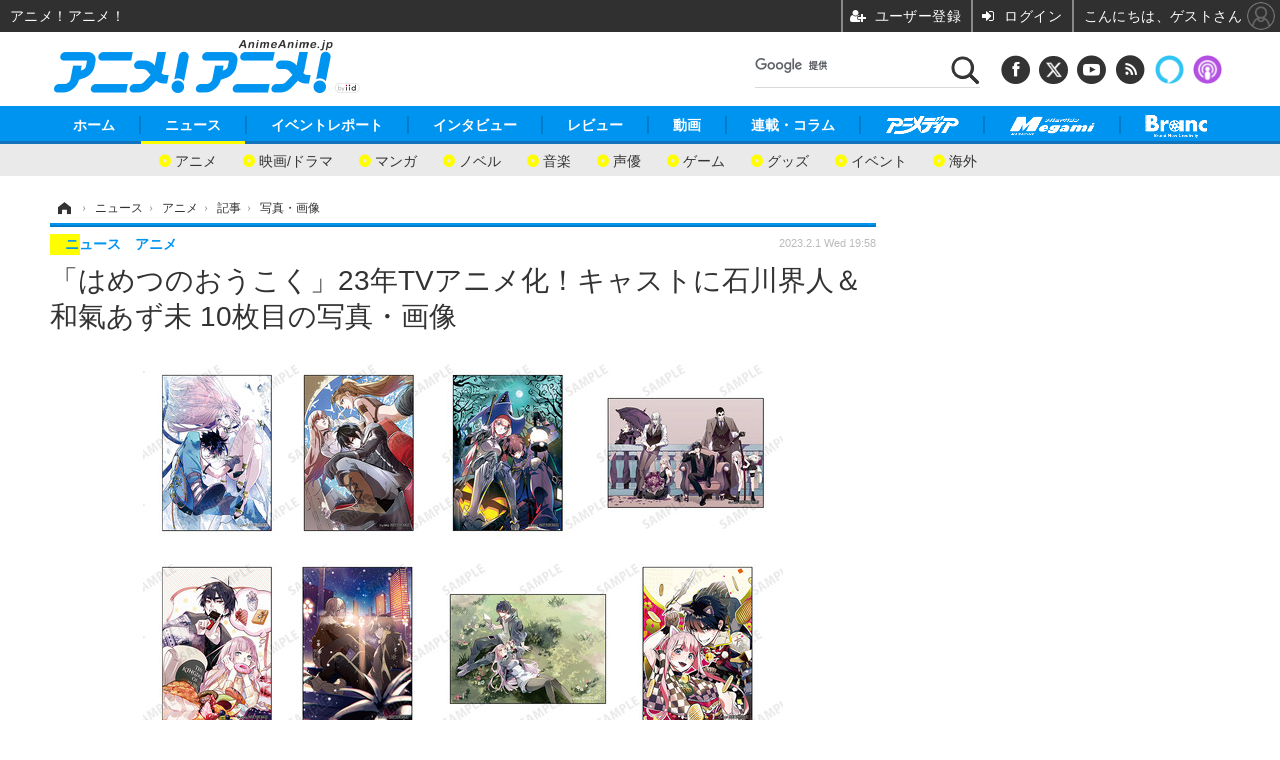

--- FILE ---
content_type: text/html; charset=utf-8
request_url: https://www.google.com/recaptcha/api2/aframe
body_size: 113
content:
<!DOCTYPE HTML><html><head><meta http-equiv="content-type" content="text/html; charset=UTF-8"></head><body><script nonce="fFo23nK-hNQlA8l54ZPeqA">/** Anti-fraud and anti-abuse applications only. See google.com/recaptcha */ try{var clients={'sodar':'https://pagead2.googlesyndication.com/pagead/sodar?'};window.addEventListener("message",function(a){try{if(a.source===window.parent){var b=JSON.parse(a.data);var c=clients[b['id']];if(c){var d=document.createElement('img');d.src=c+b['params']+'&rc='+(localStorage.getItem("rc::a")?sessionStorage.getItem("rc::b"):"");window.document.body.appendChild(d);sessionStorage.setItem("rc::e",parseInt(sessionStorage.getItem("rc::e")||0)+1);localStorage.setItem("rc::h",'1769053383772');}}}catch(b){}});window.parent.postMessage("_grecaptcha_ready", "*");}catch(b){}</script></body></html>

--- FILE ---
content_type: application/javascript; charset=utf-8
request_url: https://fundingchoicesmessages.google.com/f/AGSKWxWpvG_dCHjupWtP24F2QGec6VCbHEiV4CqXFgOJSSl8r1s6YMVfyJl42db6Sxtl_GOko5_ZqQ72Dd4tBefhIINtAa1byXMDNQlMw4-BPYXCkicP64E7md-08x1TAbt11LGTsEcfFbxNQsDuaHKmIP93rx-1p0xpYulHpCDDdInfWAJoVApcobRFr9ak/_.popupvideoad./layerad-/eas-fif.htm/linkad2./includes/ads_
body_size: -1288
content:
window['6c544d59-8e71-4284-8886-a366491bea85'] = true;

--- FILE ---
content_type: text/javascript;charset=utf-8
request_url: https://p1cluster.cxense.com/p1.js
body_size: 99
content:
cX.library.onP1('3d3ay58ainjfdzsx5lkwhsanm');


--- FILE ---
content_type: text/javascript;charset=utf-8
request_url: https://id.cxense.com/public/user/id?json=%7B%22identities%22%3A%5B%7B%22type%22%3A%22ckp%22%2C%22id%22%3A%22mkowpen1u9ytrlim%22%7D%2C%7B%22type%22%3A%22lst%22%2C%22id%22%3A%223d3ay58ainjfdzsx5lkwhsanm%22%7D%2C%7B%22type%22%3A%22cst%22%2C%22id%22%3A%223d3ay58ainjfdzsx5lkwhsanm%22%7D%5D%7D&callback=cXJsonpCB6
body_size: 206
content:
/**/
cXJsonpCB6({"httpStatus":200,"response":{"userId":"cx:1durtq382zm2wz0daw8hokt7t:1oo7i4tyw6w5d","newUser":false}})